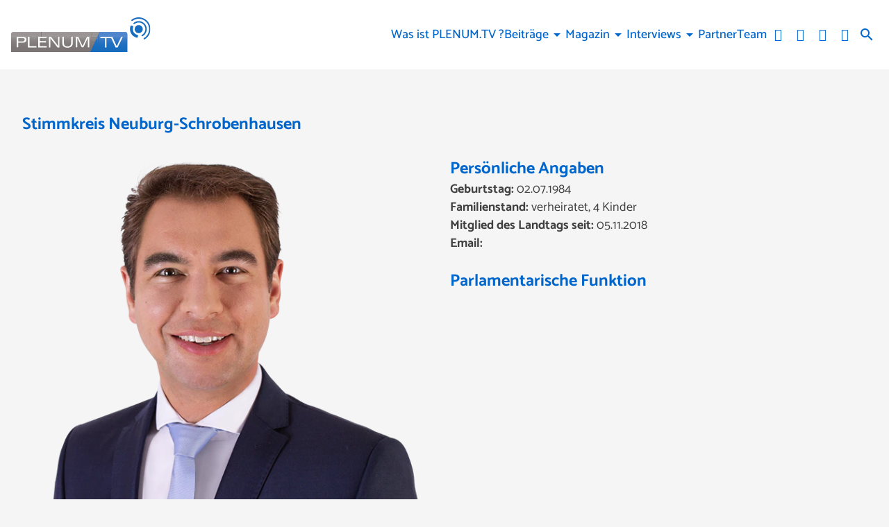

--- FILE ---
content_type: image/svg+xml
request_url: https://www.plenum.tv/wp-content/themes/cmms-theme-tv_bayern_live/assets/img/plenum.svg
body_size: 1138
content:
<?xml version="1.0" encoding="UTF-8"?>
<svg width="480" height="515" viewBox="0 0 480 515" xmlns="http://www.w3.org/2000/svg">
    <path d=" M 296.681 253.129 C 284.547 201.988 233.248 170.404 182.139 182.542 C 131.03 194.677 99.437 245.949 111.571 297.079 C 123.704 348.187 174.965 379.784 226.074 367.648 C 277.202 355.509 308.814 304.231 296.681 253.129 L 296.681 253.129 L 296.681 253.129 L 296.681 253.129 Z  M 178.585 412.1 L 162.886 407.174 C 116.497 392.634 80.727 354.272 69.507 307.068 C 63.952 283.602 64.59 259.087 71.328 236.173 L 75.973 220.408 C 77.211 216.224 76.738 211.72 74.643 207.894 C 72.549 204.064 69.016 201.22 64.845 199.991 L 33.281 190.71 C 24.576 188.149 15.451 193.132 12.883 201.836 L 8.239 217.618 C -1.742 251.512 -2.671 287.694 5.543 322.252 C 22.08 391.886 74.825 448.47 143.197 469.923 L 158.897 474.848 C 160.536 475.362 162.175 475.606 163.815 475.606 C 170.808 475.606 177.292 471.109 179.496 464.082 L 189.349 432.709 C 192.063 424.047 187.255 414.82 178.585 412.1 L 178.585 412.1 L 178.585 412.1 L 178.585 412.1 Z  M 386.708 231.749 C 375.128 182.972 345.233 141.627 302.568 115.329 C 259.884 89.031 209.525 80.929 160.748 92.513 C 133.196 99.048 108.144 111.314 86.235 128.978 C 79.186 134.678 78.073 145.031 83.775 152.097 C 89.477 159.164 99.826 160.273 106.894 154.569 C 124.937 140.012 145.596 129.898 168.344 124.505 C 208.568 114.948 250.101 121.632 285.307 143.322 C 320.513 165.014 345.155 199.117 354.723 239.343 C 370.735 306.864 339.532 377.336 278.824 410.721 C 270.857 415.096 267.948 425.092 272.322 433.049 C 275.329 438.493 280.953 441.572 286.752 441.57 C 289.427 441.57 292.141 440.916 294.66 439.534 C 368.275 399.05 406.136 313.606 386.708 231.749 L 386.708 231.749 L 386.708 231.749 Z  M 471.713 211.577 C 454.715 140.107 410.93 79.524 348.39 40.987 C 285.849 2.452 212.043 -9.427 140.573 7.543 C 103.081 16.446 68.664 32.645 38.243 55.688 C 31.012 61.171 29.574 71.484 35.047 78.721 C 40.56 85.962 50.847 87.38 58.098 81.897 C 84.844 61.629 115.146 47.377 148.164 39.535 C 278.079 8.694 408.853 89.284 439.714 219.173 C 464.502 323.576 418.96 430.063 326.438 484.153 C 318.588 488.733 315.951 498.804 320.545 506.642 C 323.581 511.872 329.074 514.79 334.727 514.79 C 337.563 514.79 340.42 514.065 343.017 512.539 C 392.813 483.434 433.022 438.139 456.233 385 C 480.242 330.042 485.596 270.074 471.713 211.577 Z"
          fill="#005bbb"/>
</svg>


--- FILE ---
content_type: application/javascript; charset=utf-8
request_url: https://www.plenum.tv/wp-content/themes/cmms-theme-tv_bayern_live/assets/dist/2.0.3/PostThumbs.js
body_size: 601
content:
import{_,S as w,E as r,s as a}from"./app.js";import{P as s}from"./PostShortcut.js";import{L as h}from"./LoadMoreButton.js";import"./swiper.js";const y={name:"SoylentPostThumbs",props:["element"],components:{SoylentLink:w,ElementHeader:r,LoadMoreButton:h,PostShortcut:s},computed:{adsClass:function(){return this.element.data.ads===1?"-with-ad":""},columnsClass:function(){return"-col-"+this.element.data.columns},elementHeader:function(){return a.getByName("elementHeader",r)},postShortcut:function(){return a.getByName("postShortcut",s)},layoutClass:function(){return this.element.data.layout==="list"?"-layout-list":""},moreUrl(){return this.element.data.more_url!==""?this.element.data.more_url:null},showMoreBtn(){return this.element.data.hide_show_more_btn!==1}}},m=window.Vue.resolveDynamicComponent,n=window.Vue.openBlock,o=window.Vue.createBlock,u=window.Vue.createCommentVNode,C=window.Vue.renderList,V=window.Vue.Fragment,c=window.Vue.createElementBlock,d=window.Vue.normalizeClass,f=window.Vue.createElementVNode,B=window.Vue.resolveComponent;function p(k,v,t,L,S,e){const i=B("LoadMoreButton");return n(),c("div",{class:d(["element",t.element.type,t.element.subtype])},[t.element.data.headline?(n(),o(m(e.elementHeader),{key:0,headline:t.element.data.headline},null,8,["headline"])):u("",!0),f("div",{class:d(["post-shortcuts",[e.columnsClass,e.layoutClass,e.adsClass]])},[(n(!0),c(V,null,C(t.element.data.items,l=>(n(),o(m(e.postShortcut),{post:l,key:l.post_id},null,8,["post"]))),128))],2),e.moreUrl&&e.showMoreBtn?(n(),o(i,{key:1,url:t.element.data.more_url},null,8,["url"])):u("",!0)],2)}const b=_(y,[["render",p]]);export{b as default};
